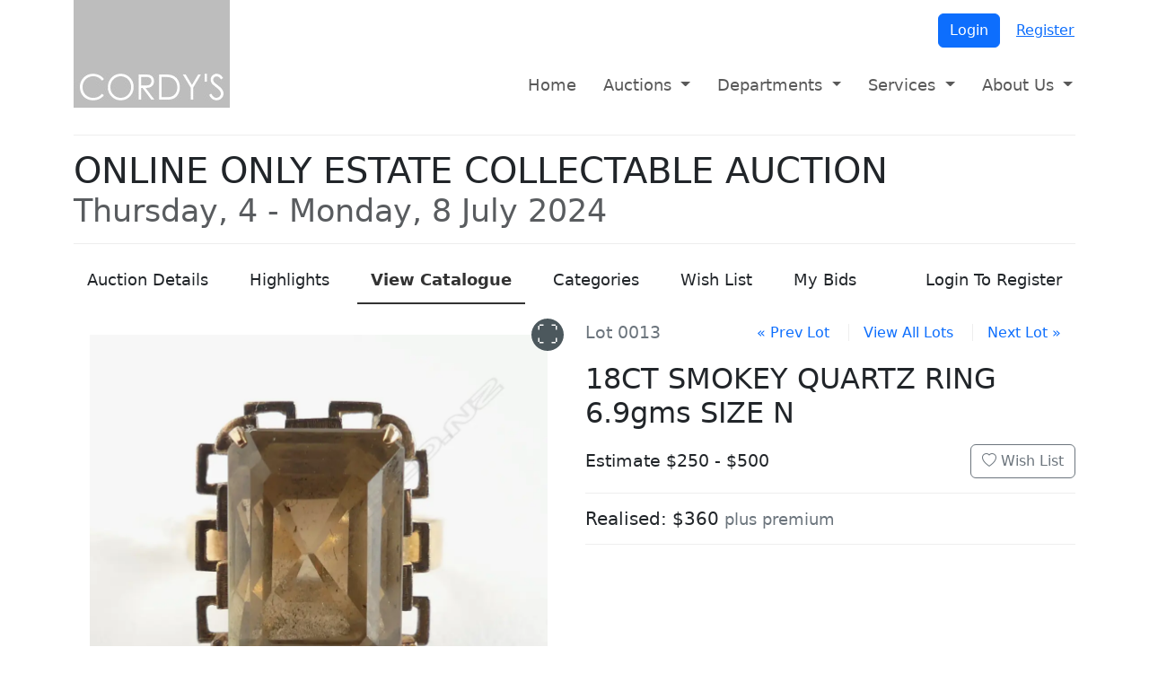

--- FILE ---
content_type: text/html; charset=utf-8
request_url: https://www.cordys.co.nz/auctions/V0021/catalogue/0013
body_size: 6616
content:

<!doctype html>
<html lang="en">
<head>
  <meta charset="utf-8">
  <meta name="viewport" content="width=device-width, initial-scale=1">
  <title>V0021 ONLINE ONLY ESTATE COLLECTABLE AUCTION | Cordys</title>

  <link rel="apple-touch-icon" sizes="180x180" href="/apple-touch-icon.png">
  <link rel="icon" type="image/png" sizes="32x32" href="/favicon-32x32.png">
  <link rel="icon" type="image/png" sizes="16x16" href="/favicon-16x16.png">
  <link rel="manifest" href="/site.webmanifest">

  <link rel="stylesheet" href="/lib/bootstrap/css/bootstrap.min.css?v=2TnSHycBDAm2wpZmgdi0z81kykGPJAkiUY-Wf97RbvY" />
  <link rel="stylesheet" href="/lib/bootstrap-icons/font/bootstrap-icons.min.css?v=v1W3XKd8uAHGxjW0HbUmcVef-4lTMI_GV8x02T6-JoI" />
  <link rel="stylesheet" href="/css/cordys.min.css?v=7on4el_5zz_Xf0kpLcSCTtVL3uwsaCEcKU8bhcxQzOA" />
  

    <meta property="og:type" content="article" />
    <meta property="og:site_name" content="Cordys" />
    <meta property="og:title" content="ONLINE ONLY ESTATE COLLECTABLE AUCTION" />
    <meta property="og:description" content="Lot #0013: 18CT SMOKEY QUARTZ RING 6.9gms SIZE N" />
    <meta property="og:url" content="https://www.cordys.co.nz/auctions/V0021/catalogue/0013" />
    <meta name="twitter:card" content="summary_large_image" />
    <meta name="twitter:title" content="ONLINE ONLY ESTATE COLLECTABLE AUCTION" />
    <meta name="twitter:description" content="Lot #0013: 18CT SMOKEY QUARTZ RING 6.9gms SIZE N" />
      <meta property="og:image" content="https://images.cordys.co.nz/v0021/0013/md/73b9d66e-6667-4b9a-8484-afa8fe2edfe3.webp" />
      <meta name="twitter:image" content="https://images.cordys.co.nz/v0021/0013/xs/73b9d66e-6667-4b9a-8484-afa8fe2edfe3.webp" />

  
    <script type="text/javascript">!function(T,l,y){var S=T.location,k="script",D="instrumentationKey",C="ingestionendpoint",I="disableExceptionTracking",E="ai.device.",b="toLowerCase",w="crossOrigin",N="POST",e="appInsightsSDK",t=y.name||"appInsights";(y.name||T[e])&&(T[e]=t);var n=T[t]||function(d){var g=!1,f=!1,m={initialize:!0,queue:[],sv:"5",version:2,config:d};function v(e,t){var n={},a="Browser";return n[E+"id"]=a[b](),n[E+"type"]=a,n["ai.operation.name"]=S&&S.pathname||"_unknown_",n["ai.internal.sdkVersion"]="javascript:snippet_"+(m.sv||m.version),{time:function(){var e=new Date;function t(e){var t=""+e;return 1===t.length&&(t="0"+t),t}return e.getUTCFullYear()+"-"+t(1+e.getUTCMonth())+"-"+t(e.getUTCDate())+"T"+t(e.getUTCHours())+":"+t(e.getUTCMinutes())+":"+t(e.getUTCSeconds())+"."+((e.getUTCMilliseconds()/1e3).toFixed(3)+"").slice(2,5)+"Z"}(),iKey:e,name:"Microsoft.ApplicationInsights."+e.replace(/-/g,"")+"."+t,sampleRate:100,tags:n,data:{baseData:{ver:2}}}}var h=d.url||y.src;if(h){function a(e){var t,n,a,i,r,o,s,c,u,p,l;g=!0,m.queue=[],f||(f=!0,t=h,s=function(){var e={},t=d.connectionString;if(t)for(var n=t.split(";"),a=0;a<n.length;a++){var i=n[a].split("=");2===i.length&&(e[i[0][b]()]=i[1])}if(!e[C]){var r=e.endpointsuffix,o=r?e.location:null;e[C]="https://"+(o?o+".":"")+"dc."+(r||"services.visualstudio.com")}return e}(),c=s[D]||d[D]||"",u=s[C],p=u?u+"/v2/track":d.endpointUrl,(l=[]).push((n="SDK LOAD Failure: Failed to load Application Insights SDK script (See stack for details)",a=t,i=p,(o=(r=v(c,"Exception")).data).baseType="ExceptionData",o.baseData.exceptions=[{typeName:"SDKLoadFailed",message:n.replace(/\./g,"-"),hasFullStack:!1,stack:n+"\nSnippet failed to load ["+a+"] -- Telemetry is disabled\nHelp Link: https://go.microsoft.com/fwlink/?linkid=2128109\nHost: "+(S&&S.pathname||"_unknown_")+"\nEndpoint: "+i,parsedStack:[]}],r)),l.push(function(e,t,n,a){var i=v(c,"Message"),r=i.data;r.baseType="MessageData";var o=r.baseData;return o.message='AI (Internal): 99 message:"'+("SDK LOAD Failure: Failed to load Application Insights SDK script (See stack for details) ("+n+")").replace(/\"/g,"")+'"',o.properties={endpoint:a},i}(0,0,t,p)),function(e,t){if(JSON){var n=T.fetch;if(n&&!y.useXhr)n(t,{method:N,body:JSON.stringify(e),mode:"cors"});else if(XMLHttpRequest){var a=new XMLHttpRequest;a.open(N,t),a.setRequestHeader("Content-type","application/json"),a.send(JSON.stringify(e))}}}(l,p))}function i(e,t){f||setTimeout(function(){!t&&m.core||a()},500)}var e=function(){var n=l.createElement(k);n.src=h;var e=y[w];return!e&&""!==e||"undefined"==n[w]||(n[w]=e),n.onload=i,n.onerror=a,n.onreadystatechange=function(e,t){"loaded"!==n.readyState&&"complete"!==n.readyState||i(0,t)},n}();y.ld<0?l.getElementsByTagName("head")[0].appendChild(e):setTimeout(function(){l.getElementsByTagName(k)[0].parentNode.appendChild(e)},y.ld||0)}try{m.cookie=l.cookie}catch(p){}function t(e){for(;e.length;)!function(t){m[t]=function(){var e=arguments;g||m.queue.push(function(){m[t].apply(m,e)})}}(e.pop())}var n="track",r="TrackPage",o="TrackEvent";t([n+"Event",n+"PageView",n+"Exception",n+"Trace",n+"DependencyData",n+"Metric",n+"PageViewPerformance","start"+r,"stop"+r,"start"+o,"stop"+o,"addTelemetryInitializer","setAuthenticatedUserContext","clearAuthenticatedUserContext","flush"]),m.SeverityLevel={Verbose:0,Information:1,Warning:2,Error:3,Critical:4};var s=(d.extensionConfig||{}).ApplicationInsightsAnalytics||{};if(!0!==d[I]&&!0!==s[I]){var c="onerror";t(["_"+c]);var u=T[c];T[c]=function(e,t,n,a,i){var r=u&&u(e,t,n,a,i);return!0!==r&&m["_"+c]({message:e,url:t,lineNumber:n,columnNumber:a,error:i}),r},d.autoExceptionInstrumented=!0}return m}(y.cfg);function a(){y.onInit&&y.onInit(n)}(T[t]=n).queue&&0===n.queue.length?(n.queue.push(a),n.trackPageView({})):a()}(window,document,{
src: "https://js.monitor.azure.com/scripts/b/ai.2.min.js", // The SDK URL Source
crossOrigin: "anonymous", 
cfg: { // Application Insights Configuration
    connectionString: 'InstrumentationKey=97777ae1-bf1b-4251-89fe-7a18d97cf895;IngestionEndpoint=https://eastasia-0.in.applicationinsights.azure.com/;LiveEndpoint=https://eastasia.livediagnostics.monitor.azure.com/;ApplicationId=3f110df4-34b6-4743-a988-48442cdf9e8a'
}});</script>
    <!-- Global Site Tag (gtag.js) - Google Analytics -->
    <script async src="https://www.googletagmanager.com/gtag/js?id=UA-4496464-27"></script>
    <script>
      window.dataLayer = window.dataLayer || [];
      function gtag() { dataLayer.push(arguments) };
      gtag('js', new Date());
      gtag('config', 'UA-4496464-27');
    </script>
  
</head>
<body>
  <header>
    <div class="container">
      <a href="/"><img src="/img/logo.jpg" alt="Cordys Auctioneers" /></a>
    </div>
  </header>

  <nav class="navbar navbar-expand-md navbar-light">
    <div class="container">
      <button class="navbar-toggler" type="button" data-bs-toggle="collapse" data-bs-target="#topnav" aria-controls="topnav" aria-expanded="false" aria-label="Toggle navigation">
        <span class="navbar-toggler-icon"></span> Menu
      </button>

        <div class="profile">
          <a class="btn btn-primary" href="/account/login">Login</a>
          <a class="btn btn-link" href="/account/register">Register</a>
        </div>

      <div id="topnav" class="collapse navbar-collapse">
        <ul class="navbar-nav me-auto">
          <li class="nav-item"><a class="nav-link" href="/">Home</a></li>
          <li class="nav-item dropdown">
            <a href="#" class="nav-link dropdown-toggle" data-bs-toggle="dropdown" role="button" aria-haspopup="true" aria-expanded="false">Auctions <span class="caret"></span></a>
            <ul class="dropdown-menu">
              <li class="dropdown-item"><a class="nav-link" href="/auctions/upcoming-auctions">Upcoming auctions</a></li>
              <li class="dropdown-item"><a class="nav-link" href="/auctions/previous-auctions">Previous auctions</a></li>
              <li class="dropdown-item"><a class="nav-link" href="/catalogue">Order a catalogue</a></li>
              <li class="dropdown-item"><a class="nav-link" href="/absentee-bids">Absentee bids</a></li>
            </ul>
          </li>
          <li class="nav-item dropdown">
            <a href="#" class="nav-link dropdown-toggle" data-bs-toggle="dropdown" role="button" aria-haspopup="true" aria-expanded="false">Departments <span class="caret"></span></a>
            <ul class="dropdown-menu">
              <li class="dropdown-item"><a class="nav-link" href="/department/antiques-decorative-arts">Antiques & Decorative Arts</a></li>
              <li class="dropdown-item"><a class="nav-link" href="/department/fine-art">Fine Art</a></li>
              <li class="dropdown-item"><a class="nav-link" href="/department/jewellery">Jewellery</a></li>
              <li class="dropdown-item"><a class="nav-link" href="/department/watches-clocks">Watches & Clocks</a></li>
              <li class="dropdown-item"><a class="nav-link" href="/department/militaria">Militaria</a></li>
              <li class="dropdown-item"><a class="nav-link" href="/department/stamps-coins">Stamps & Coins</a></li>
              <li class="dropdown-item"><a class="nav-link" href="/department/tribal-artefacts-new-zealand-historical">Tribal Artefacts & New Zealand Historical</a></li>
              <li class="dropdown-item"><a class="nav-link" href="/department/oriental-art">Oriental Art</a></li>
              <li class="dropdown-item"><a class="nav-link" href="/department/estate-clearance-collectables">Estate Clearance & Collectables</a></li>
            </ul>
          </li>
          <li class="nav-item dropdown">
            <a href="#" class="nav-link dropdown-toggle" data-bs-toggle="dropdown" role="button" aria-haspopup="true" aria-expanded="false">Services <span class="caret"></span></a>
            <ul class="dropdown-menu">
              <li class="dropdown-item"><a class="nav-link" href="/buying-at-auction">Buying at auction</a></li>
              <li class="dropdown-item"><a class="nav-link" href="/selling-at-auction">Selling at auction</a></li>
              <li class="dropdown-item"><a class="nav-link" href="/valuations">Auction Valuations</a></li>
              <li class="dropdown-item"><a class="nav-link" href="/restoration">Restoration</a></li>
              <li class="dropdown-item"><a class="nav-link" href="/shipping">Shipping</a></li>
            </ul>
          </li>
          <li class="nav-item dropdown">
            <a href="#" class="nav-link dropdown-toggle" data-bs-toggle="dropdown" role="button" aria-haspopup="true" aria-expanded="false">About Us <span class="caret"></span></a>
            <ul class="dropdown-menu">
              <li class="dropdown-item"><a class="nav-link" href="/our-history">Our history</a></li>
              <li class="dropdown-item"><a class="nav-link" href="/the-team">Meet the team</a></li>
              <li class="dropdown-item"><a class="nav-link" href="/contact-us">Contact us</a></li>
            </ul>
          </li>
        </ul>
      </div>

    </div>
  </nav>

  <div class="container">
    <main role="main">
      


<div class="sale-header" data-sale="V0021" data-lot="0013" data-rvt="CfDJ8I_eL4eEHblCsYuGmkE3lFHJifs09RmW6iF9TtaggMJF0oSuMWu8CCN_c2tKkGJLxbu7wRMmiPseJ6oy7wU3j652bsfj7vOGM4GcwGleWEo2CsOiw11inX-YM981zt61ETN-AJCoaIWuRYsiycaUPGw">
		<h1 class="page-header">ONLINE ONLY ESTATE COLLECTABLE AUCTION<br /><small class="text-muted">Thursday, 4 - Monday, 8 July 2024</small></h1>
</div>

<ul class="nav nav-line mb-3">
	<li class="nav-item"><a class="nav-link" role="presentation" href="/auctions/V0021"><span class="d-none d-lg-inline">Auction </span>Details</a></li>
		<li class="nav-item"><a class="nav-link" role="presentation" href="/auctions/V0021/highlights">Highlights</a></li>
	<li class="nav-item"><a class="nav-link active" role="presentation" href="/auctions/V0021/catalogue"><span class="d-none d-lg-inline">View </span> Catalogue</a></li>
		<li class="nav-item"><a class="nav-link" role="presentation" href="/auctions/V0021/categories">Categories</a></li>
	<li class="nav-item"><a class="nav-link" role="presentation" href="/auctions/V0021/wishlist">Wish List</a></li>
	<li class="nav-item"><a class="nav-link" role="presentation" href="/auctions/V0021/mybids">My Bids</a></li>


		<li class="nav-item ms-auto"><a class="nav-link" role="presentation" href="/auctions/V0021/register">Login To Register</a></li>
</ul>



<div class="row lot-detail">
	<div id="0013" class="col-lg-6 order-lg-last">

		<div class="lot-nav">
			<strong>Lot 0013</strong>
				<a href="/auctions/V0021/catalogue/0012">&laquo; Prev Lot</a>
			<a href="/auctions/V0021/catalogue?page=1#0013">View All Lots</a>
				<a href="/auctions/V0021/catalogue/0014">Next Lot &raquo;</a>
		</div>

		<h2 class="lot-name">18CT SMOKEY QUARTZ RING 6.9gms SIZE N</h2>

		<div class="wishlist">
				<span class="estimate">Estimate $250 - $500</span>

			<form action="/auctions/V0021/wishlist" method="post">
				<input type="hidden" name="add" value="0013" />
				<button type="submit" class="wishlist btn btn-outline-secondary">
					<i class="bi  bi-heart"></i>
					Wish List
				</button>
			<input name="__RequestVerificationToken" type="hidden" value="CfDJ8I_eL4eEHblCsYuGmkE3lFHJifs09RmW6iF9TtaggMJF0oSuMWu8CCN_c2tKkGJLxbu7wRMmiPseJ6oy7wU3j652bsfj7vOGM4GcwGleWEo2CsOiw11inX-YM981zt61ETN-AJCoaIWuRYsiycaUPGw" /></form>
		</div>

		<hr />

		


	<h5 class="realised mb-3">Realised: $360 <small>plus premium</small></h5>
				<hr />

	</div>
	<div class="col-lg-6 order-lg-first">
			<ams-carousel>
					<div class="ams-slide">
						<img src="https://images.cordys.co.nz/v0021/0013/md/73b9d66e-6667-4b9a-8484-afa8fe2edfe3.webp" height="1746" width="1801" data-magnify="https://images.cordys.co.nz/v0021/0013/xl/73b9d66e-6667-4b9a-8484-afa8fe2edfe3.webp" alt="18CT SMOKEY QUARTZ RING 6.9gms SIZE N Image 1++">
					</div>
			</ams-carousel>
	</div>
</div>



    </main>
  </div>

  <footer>
    <div class="container">
      <div class="copyright">&copy; 2026 Cordys, New Zealand</div>
      <div class="links">
        <a href="/privacy">Privacy Policy</a>
        <a href="/contact-us">Contact Us</a>
      </div>
      <img src="/img/seal.gif" alt="Auctioneers Association NZ" />
    </div>
  </footer>

  <a class="tandem" href="https://www.tandemauctions.com" target="_blank"><img src="/img/served-in-tandem.png" alt="Served in Tandem" /></a>

  <script src="/lib/jquery/jquery.min.js?v=9_aliU8dGd2tb6OSsuzixeV4y_faTqgFtohetphbbj0"></script>
  <script src="/lib/popper/umd/popper.min.js?v=WgfGn5Bh6xLjmgMTWKT1Z_MKACrWGCY5rIT9G9ovbmU"></script>
  <script src="/lib/bootstrap/js/bootstrap.min.js?v=gOQJIa9-K_XdfAuBkg2ONAdw5EnQbokw_s2b8BqsRFg"></script>
  
	<script src="/js/ams.min.js?v=SP-xSFwEY0xf8w57V5Bb1KlnZr49lNDZMudxGc9EsAk"></script>
	<script src="/lib/jquery-unveil/jquery.unveil.min.js"></script>
	<script>
		$(function () {
			$('.slider').slider();
			$('img[data-src]').unveil();
		});
	</script>
<script src="/lib/jquery-validate/jquery.validate.min.js"></script>
<script src="/lib/jquery-validation-unobtrusive/jquery.validate.unobtrusive.min.js"></script>
<script>
  $.validator.setDefaults({
    highlight: function (element, errorClass, validClass) {
      $(element).addClass('is-invalid');
    },
    unhighlight: function (element, errorClass, validClass) {
      $(element).removeClass('is-invalid');
    }
  });
  $(function () {
    $(this).find('.input-validation-error').each(function () {
      $(this).removeClass('input-validation-error').addClass('is-invalid');
    });
  });
</script>
</body>
</html>

--- FILE ---
content_type: text/css
request_url: https://www.cordys.co.nz/css/cordys.min.css?v=7on4el_5zz_Xf0kpLcSCTtVL3uwsaCEcKU8bhcxQzOA
body_size: 2585
content:
body{overscroll-behavior-x:none;}a{text-decoration:none;}a:hover{text-decoration:underline;}a.dropdown-item:hover{text-decoration:none;}img.lazy{background-image:url('/img/loading120.gif');background-position:center center;background-repeat:no-repeat;}small{color:#6c757d;}hr{border-top:1px solid #eee;background-color:inherit;opacity:1;}aside{border-radius:1em;padding:1em;background-color:#eee;}figure{margin:2em;border-radius:1em;padding:1em;background-color:#eee;}.line-break{white-space:pre-line;}.link-bar{margin-bottom:.5em;}.link-bar a{padding:0 1em;}.link-bar a+a{border-left:1px solid #eee;}@-webkit-keyframes yellow-fade{0%{background:#ff8;}100%{background:none;}}@keyframes yellow-fade{0%{background:#fcf8e3;}100%{background:none;}}.yft{-webkit-animation:yellow-fade 2s ease-in 1;animation:yellow-fade 2s ease-in 1;}.hover-list{padding-left:0;}.hover-list>*{margin:0;padding:1em;}.hover-list>*:hover{background-color:#e6f2fa;}.hover-list>*+*{border-top:1px solid #eee;}.file-list{padding-left:0;}.file-list li{list-style:none;padding:1em;}.file-list li+li{border-top:1px solid #eee;}.file-list img{margin-right:5px;}.page-header{margin-bottom:.5em;}.page-header small{display:block;}footer{margin-top:1em;border-top:1px solid #eee;padding:2em;font-size:.8em;line-height:1.2em;text-align:center;}footer a{padding:0 1em;}footer a+a{border-left:1px solid #eee;}@media(min-width:768px){footer{text-align:left;}footer .links{display:inline-block;}footer .copyright{display:inline-block;float:right;}}.tandem{display:block;padding:1em;text-align:center;}.tandem img{display:inline-block;max-height:16px;}.nav-line li+li{margin-left:1em;}.nav-line{flex-wrap:nowrap;white-space:nowrap;overflow-x:auto;}.nav-line a{color:#212529;border-bottom:2px solid transparent;}.nav-line a:hover{color:#212529;border-bottom:2px solid #212529;text-decoration:none;}.nav-line a.active{color:#333;font-weight:bold;border-bottom:2px solid #333;}.nav-line .register{margin-left:auto;}.search-top{margin:0;margin-bottom:1em;border-top:1px solid #eee;border-bottom:1px solid #eee;padding:1em 0;}.search-bottom{margin:0;border-top:1px solid #eee;padding-top:1em;}.paging{margin-top:.5em;text-align:center;white-space:nowrap;}.paging span{display:inline-block;border-left:1px solid #eee;border-right:1px solid #eee;padding:.375rem .75rem;vertical-align:middle;}.paging span.dropdown-center{padding:0;}@media(min-width:768px){.paging{margin-top:0;text-align:right;}}.timed-info small{display:block;}.card-img-top{height:auto;}.card-footer.under-offer{font-style:italic;}.lot-grid .card-footer{text-align:center;}.card-footer.is-bidder{background-color:#f2dede;}.card-footer.top-bidder{background-color:#dff0d8;}.card-footer.absentee{background-color:#d9edf7!important;}.card-footer.buy-now{background-color:#fff3cd!important;}.card-footer.live-now,.card-footer.up-next{color:#f00;}.lot-grid .card>a{overflow:hidden;}.lot-grid .card img{max-width:100%;height:auto;}.lot-grid .card:hover{border-color:#86b7fe;outline:0;box-shadow:rgba(13,110,253,.25) 0 0 0 4px;}.lot-grid .card:hover img{transform:scale(1.2);transition:transform .5s ease-out;}.bid-limit{text-align:center;font-style:italic;font-size:.8em;}.ams-slide img{width:100%;height:auto;}@media(display-mode:fullscreen){.ams-slide img{width:auto;height:100%;}}.lot-nav{margin-bottom:1rem;text-align:right;line-height:2rem;}.lot-nav strong{float:left;font-size:1.2rem;font-weight:normal;color:#6c757d;}.lot-nav a{padding:0 1rem;}.lot-nav a+a{border-left:1px solid #eee;}.lot-name{margin-bottom:1rem;}div.wishlist{text-align:right;}div.wishlist .realised,div.wishlist .under-offer,div.wishlist .estimate{float:left;font-size:1.2rem;line-height:38px;}div.wishlist form{display:inline-block;}.lot-detail .thumbnails img{max-width:120px;}#timed-bid{margin:-16px 0;padding:16px;}.carousel{margin-bottom:1em;}.carousel-caption{color:#212529;position:inherit;top:0;left:0;right:0;}@media(min-width:768px){.carousel-caption{position:absolute;top:inherit;bottom:0;padding:.5rem;background-color:rgba(255,255,255,.9);}}@media(min-width:992px){.carousel-caption{left:15%;right:15%;bottom:1.25rem;padding:1.25rem;text-align:left;}}.auction-nav{text-align:right;}.auction-nav h2{display:inline-block;float:left;}.auction-nav a+a{border-left:1px solid #eee;}[ng\:cloak],[ng-cloak],[data-ng-cloak],[x-ng-cloak],.ng-cloak,.x-ng-cloak{display:none!important;}li.message{color:#f00;font-weight:bold;}#media,#embed{text-align:center;}.category{margin-bottom:1em;}.category h2{margin-left:12px;}.category h2 a{padding-left:12px;font-size:1rem;}.slider{position:relative;}.slider-btn{display:none;position:absolute;z-index:1;top:25%;border:0;padding:0;background-color:transparent;}.slider-btn i{display:block;height:48px;width:48px;border-radius:50%;font-size:24px;line-height:48px;text-align:center;color:#fff;background-color:#4c585d;}.slider-btn i:hover{background-color:rgba(76,88,93,.8);}.slider-prev{left:-12px;}.slider-next{right:-12px;}.slider-content{margin:0;padding:12px 0;display:flex;flex-wrap:nowrap;overflow-x:auto;scroll-snap-type:inline mandatory;}.slider-content::-webkit-scrollbar{display:none;-webkit-appearance:none;}.slider-content>*{scroll-snap-align:start;margin-bottom:0!important;}.chips{position:relative;margin-top:16px;}.chips-btn{display:none;position:absolute;z-index:1;top:3px;border:0;padding:0;}.chips-btn i{display:block;height:40px;width:40px;border-radius:50%;color:#fff;font-size:1.2rem;line-height:40px;text-align:center;background-color:#4c585d;}.chips-btn i:hover{background-color:rgba(76,88,93,.8);}.chips-btn-prev{left:0;padding-right:40px;background:linear-gradient(to right,#fff 60%,rgba(255,255,255,.5) 80%,rgba(255,255,255,0) 100%);}.chips-btn-next{right:0;padding-left:40px;background:linear-gradient(to left,#fff 60%,rgba(255,255,255,.5) 80%,rgba(255,255,255,0) 100%);}.chips-content{padding:4px;display:flex;flex-wrap:nowrap;white-space:nowrap;overflow-x:auto;}.chips-content::-webkit-scrollbar{display:none;-webkit-appearance:none;}.chips-content .btn:focus{box-shadow:0 0 0 .25rem rgba(13,110,253,.25);}.chips-content *+*{margin-left:8px;}.chips-content hr.vertical{margin:0 0 0 8px;border-top:0;border-right:2px solid #eee;}.navbar{margin:15px 0;padding:0;}.navbar-nav .nav-item:first-child{display:none;}.nav-item>.nav-link{padding:15px!important;font-size:18px;line-height:20px;}.nav-item>.nav-link:hover{color:#000;text-decoration:none;}.nav-item .nav-link.show{color:#000;background-color:#e7e7e7;}@media(min-width:768px){nav .container{position:relative;}nav .profile{position:absolute;top:-120px;right:0;}nav .collapse{position:absolute;top:-65px;right:0;}}@media(min-width:992px){.navbar-nav .nav-item:first-child{display:inherit;}}.page-header{margin-bottom:15px;border-top:1px solid #eee;border-bottom:1px solid #eee;padding:15px 0;}footer{border-top:0;}footer .container{position:relative;}footer .copyright{float:none;display:block;border-top:1px solid #eee;padding:1em;}footer img{position:absolute;top:1em;right:1em;}.banner{margin-bottom:30px;display:block;width:100%;}aside{margin-bottom:15px;padding:15px;border-radius:5px;background-color:#eee;}.img-responsive{display:block;width:100%;}